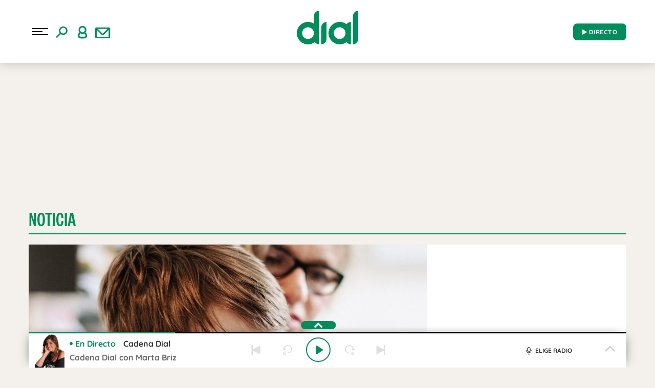

--- FILE ---
content_type: text/css
request_url: https://www.cadenadial.com/wp-content/plugins/integracion-usuario-unificado/recursos/estilos.css?ver=1.0.0
body_size: 2334
content:
#comments {
	max-width: 100%;
}
#regcomments{
	margin: 0;
    clear:both;
    display:inline-block;
    border: 1px solid #dbdbdb;
}
#regcomments .regcom_izq,
#regcomments .regcom_der{
	padding:13px 20px;
}
#regcomments .regcom_der.regcom_normas{
	padding-top:25px;
	padding-bottom:33px;
}
#antigua #regcomments .regcom_der.regcom_aviso{
	padding-top:25px;
	padding-bottom:41px;
}
#regcomments .regcom_izq{
	width: 42%;
	float:left;
}
#regcomments .regcom_der{
	width:26em;
	float:right;
	border-left: 1px solid #dbdbdb;
	background-color:#f8f8f8;
}
#antigua #regcomments .regcom_izq{
	width:28em;
}
#antigua #regcomments .regcom_der{
	width:24em;
}
#antigua #regcomments .regcom_izq,
#antigua #regcomments .regcom_der{
	padding:13px 10px;
}
#regcomments .regcom_sup{
	padding: 0 0 10px 0;
}
#regcomments .regcom_inf{
	padding: 10px 0 0 0;
}
#regcomments .regcom_sup{
	border-bottom: 1px solid #dbdbdb;
}
#regcomments .regcom_tit2,
#regcomments .regcom_tit1{
	color:#1e1e1e;
}
#regcomments .regcom_tit1{
	font-size:13px;
}
#regcomments .regcom_tit2{
	font-size:12px;
}
#antigua #regcomments .regcom_tit2{
	font-size:11px;
}
#antigua #regcomments .regcom_aviso .regcom_tit2{
	font-size:12px;
}
#regcomments .regcom_nopass a,
#regcomments form input,
#regcomments form{
	color:#868686;
	font-size:11px;
}
#regcomments .regcom_nopass a{
	text-decoration:none;
}
#regcomments form p{
	text-align: right;
	padding:5px 0;
}
#regcomments form input,
#regcomments form label{
	margin-right:5px;
}
#regcomments form input{
	border: 1px solid #dbdbdb;
	border-radius: 3px;
}
#regcomments .regcom_nopass a:hover{
	color:#013f7d;
	text-decoration:none;
}
#regcomments #mensaje_completo .enviar_btn, 
#regcomments .regcom_btn a,
#regcomments .regcom_nopass .entrar_btn, .form-submit input {
	background-color:#111;
	background: -webkit-linear-gradient(#3b3a3a, #1a1a1a);
	background: -moz-linear-gradient(#3b3a3a, #1a1a1a);
	background: -ms-linear-gradient(#3b3a3a, #1a1a1a);
	filter: progid:DXImageTransform.Microsoft.gradient(startColorstr='#3b3a3a', endColorstr='#1a1a1a', GradientType=0);
	-ms-filter: "progid:DXImageTransform.Microsoft.gradient(GradientType=0,startColorstr='#3b3a3a', endColorstr='#1a1a1a')";
	color:#fff;
	border-radius:3px;
	font-size:12px;
	zoom:1;
	border:none;
	border-radius:3px;
}
#regcomments #mensaje_completo .enviar_btn:hover, 
#regcomments .regcom_btn a:hover,
#regcomments .regcom_nopass .entrar_btn:hover, .form-submit input:hover {
	background-color:#333;
	background: -webkit-linear-gradient(#020202, #565656);
	background: -moz-linear-gradient(#020202, #565656);
	background: -ms-linear-gradient(#020202, #565656);
	filter: progid:DXImageTransform.Microsoft.gradient(startColorstr='#020202', endColorstr='#565656', GradientType=0);
	-ms-filter: "progid:DXImageTransform.Microsoft.gradient(GradientType=0,startColorstr='#020202', endColorstr='#565656')";
	zoom:1;
}
#regcomments .regcom_nopass .entrar_btn, .form-submit input {
	margin:0 6px 0 20px;
	width:60px;
	padding: 0 0 3px 0;
	*padding:2px 0 2px 0;
	padding: 3px 0 4px 0 \0/;
	cursor:pointer;
}
@media screen and (-webkit-min-device-pixel-ratio:0) {
#regcomments .regcom_nopass .entrar_btn, .form-submit input {padding: 3px 0;}
}

#regcomments .regcom_email input,
#regcomments .regcom_pass input{
	padding:3px 5px 3px 27px;
	width:200px;
}
#antigua #regcomments .regcom_email input,
#antigua #regcomments .regcom_pass input{
	width:165px;
}
#regcomments .regcom_email input{
	/*background:url(http://www.cadenaser.com/img/mi_email.png) 5px top no-repeat white !important;*/
}
#regcomments .regcom_pass input{
	/*background:url(http://www.cadenaser.com/img/mi_contrasena.png) 2px top no-repeat white !important;*/
}
#regcomments .regcom_btn{
	padding:10px 0 5px 0;
}
#regcomments .regcom_btn a{
	text-decoration:none;
	padding:3px 0 4px 0;
	*padding:3px 0 4px 0;
	padding:4px 0 5px 0\0/;
	display: block;
	width:127px;
}
#regcomments .regcom_btn a span{
	/*background:url(http://www.cadenaser.com/img/btn_registro_peque.png) 5px 1px no-repeat transparent;
	padding:2px 7px 3px 28px;*/
}
#regcomments ul{
	margin-left:13px;
	*margin-left:17px;
	font-size:10px;
	line-height:12px;
	padding-top:1px;
}
#regcomments .regcom_der.regcom_aviso ul,
#regcomments .regcom_der.regcom_normas ul{
	padding-top:10px;
}
#regcomments ul li{
	list-style:disc;
	color:#1c1c1c;
	padding:2px 0;
}
#antigua #regcomments ul{
	padding-bottom:15px\0/;
}
#antigua #regcomments .regcom_aviso ul{
	padding-bottom:10px\0/;
}
#antigua #regcomments .regcom_aviso ul li{
	padding:4px 0;
}
#regcomments ul li span{
 	color:#868686;
}
#regcomments .regcom_logon{
	color:#013f7d;
	font-size:13px;
}
#regcomments .comment-form{
	font-family:Arial, sans-serif;
	font-size:11px;
	margin-top:5px;
}
#regcomments textarea{
	color:#868686;
	height:70px;
	max-height:70px;
	resize:none;
	padding:5px;
	border:1px solid #dbdbdb;
	font-family:Arial, sans-serif;
	font-size:11px;
	background-color: #f8f8f8;
	float: right;
}
#antigua #regcomments .comment-form textarea{
	width:263px;
}
#regcomments .comment-form p{
	margin-top: 5px;
}
.comment-form #regcomments .enviar_btn{
	color:#fff;
	background-color:#162959;
	background: -webkit-linear-gradient(#1e3778, #162959);
	background: -moz-linear-gradient(#1e3778, #162959);
	background: -ms-linear-gradient(#1e3778, #162959);
	filter: progid:DXImageTransform.Microsoft.gradient(startColorstr='#1e3778', endColorstr='#162959', GradientType=0);
	-ms-filter: "progid:DXImageTransform.Microsoft.gradient(GradientType=0,startColorstr='#1e3778', endColorstr='#162959')";
	zoom:1;
	width:120px;
	border:none;
	padding:3px 0;
	*padding:3px 0 3px 0;
	padding: 4px 0 4px 0 \0/;
}
#regcomments .comment-form .enviar_btn:hover{
	background-color:#30406b;
	background: -webkit-linear-gradient(#30406b, #374d87);
	background: -moz-linear-gradient(#30406b, #374d87);
	background: -ms-linear-gradient(#30406b, #374d87);
	filter: progid:DXImageTransform.Microsoft.gradient(startColorstr='#30406b', endColorstr='#374d87', GradientType=0);
	-ms-filter: "progid:DXImageTransform.Microsoft.gradient(GradientType=0,startColorstr='#30406b', endColorstr='#374d87')";
	zoom:1;
}


#regcomments #mensaje_completo{
	width: 955px;
	text-align: center;
	font-family:Arial, sans-serif;
	font-weight:bold;
	padding:50px 0 70px 0;
}
#regcomments #mensaje_completo h2{
	color:#1e1e1e;
	font-size:18px;
}
#regcomments #mensaje_completo p{
	color:#868686;
	font-size:14px;
	margin-top: 10px;
	line-height: 20px;
	text-align: center;
	padding:0;
}
#regcomments #mensaje_completo .enviar_btn{
	width:120px;
	padding:3px 0;
}

#regcomments #mensaje_completo #mi_email{
	/*background:url(http://www.cadenaser.com/img/mi_email.png) 5px top no-repeat white;*/
	padding: 3px 5px 3px 31px;
}
#regcomments #mensaje_completo p.regcom_pass{
	
}
#regcomments #mensaje_completo .recupera{
	width: 400px;
	margin:0 auto;
	padding:10px 35px 0 0;
}
#regcomments #mensaje_completo .recupera p{
	text-align: right;
}
#regcomments #mensaje_completo p.regcom_pass label{
	font-size:11px;
	font-weight:normal;
}

/*****************************************/

.titular{
	font-family: Arial, Helvetica, sans-serif;
	font-size: 16px;
	font-weight: bold;
	color: #1e1e1e;
	text-decoration: none;
	margin-left: 30px;
} 
.cont{
	width:672px;
	background:none;
	padding:30px 0;
	float: left;
	margin-top: 5px;
	margin-bottom: 0;
	margin-left: 4px;
	border: 1px solid #dbdbdb;
	border-radius: 3px;
}
.cont-bottom,.cont-up{
	background:none;
	display:none;
}
.lista label {color:#868686;font:14px Arial,Helvetica,sans-serif;line-height:18px;}
.lista input {border:1px solid #aeaeae;width:218px;margin:0 0 0 10px;border: 1px solid #dbdbdb;border-radius: 3px;padding-left: 30px;}
.signup .form_item input[name="ema"], .lista input[name="ema"],.lista input[name="alias"] {/*background: url(http://www.cadenaser.com/img/mi_email.png) 5px top no-repeat transparent;*/}
.signup .form_item input[name="cla0"],.signup .form_item input[name="cla1"],.signup .form_item input[name="cla2"],.lista input[name="cla1"],.lista input[name="cla2"] {/*background: url(http://www.cadenaser.com/img/mi_contrasena.png) 2px top no-repeat transparent;*/}
.signup .form_item input[name="cla0"],.signup .form_item input[name="cla1"],.signup .form_item input[name="cla2"],.signup .form_item input[name="ema"]{padding-left:27px;width:197px;}
#combo_username{/*background: url(http://www.cadenaser.com/img/mi_email.png) 5px top no-repeat transparent;*/}
#combo_password{/*background:url(http://www.cadenaser.com/img/mi_contrasena.png) 2px top no-repeat transparent;*/}
.formregistro a{color:#868686;text-decoration:none;}
.formregistro a:hover{color:#013f7d;text-decoration:none;}
.signup h2 {
	background:none;
	background-color:#111;
	background: -webkit-linear-gradient(#3b3a3a, #1a1a1a);
	background: -moz-linear-gradient(#3b3a3a, #1a1a1a);
	background: -ms-linear-gradient(#3b3a3a, #1a1a1a);
	filter: progid:DXImageTransform.Microsoft.gradient(startColorstr='#3b3a3a', endColorstr='#1a1a1a', GradientType=0);
	-ms-filter: "progid:DXImageTransform.Microsoft.gradient(GradientType=0,startColorstr='#3b3a3a', endColorstr='#1a1a1a')";
	color:#fff;
	border-radius:3px;
	font-size:20px;
	zoom:1;
	border:none;
	border-radius:3px;
	width:965px;
	margin-top: 10px;
	margin-right: 8px;
	margin-bottom: 10px;
	margin-left: 7px;
	padding-top: 5px;
	padding-right: 0;
	padding-bottom: 5px;
	padding-left: 15px;
}
.form_actions .input_submit_main {
	background:none;
	background-color:#111;
	background: -webkit-linear-gradient(#3b3a3a, #1a1a1a);
	background: -moz-linear-gradient(#3b3a3a, #1a1a1a);
	background: -ms-linear-gradient(#3b3a3a, #1a1a1a);
	filter: progid:DXImageTransform.Microsoft.gradient(startColorstr='#3b3a3a', endColorstr='#1a1a1a', GradientType=0);
	-ms-filter: "progid:DXImageTransform.Microsoft.gradient(GradientType=0,startColorstr='#3b3a3a', endColorstr='#1a1a1a')";
	color:#fff;
	border-radius:3px;
	font-size:12px;
	zoom:1;
	border:none;
	border-radius:3px;
	padding:4px 10px;
}
.form_actions02:hover,
.form_actions .input_submit_main:hover{
	background-color:#333;
	background: -webkit-linear-gradient(#020202, #565656);
	background: -moz-linear-gradient(#020202, #565656);
	background: -ms-linear-gradient(#020202, #565656);
	filter: progid:DXImageTransform.Microsoft.gradient(startColorstr='#020202', endColorstr='#565656', GradientType=0);
	-ms-filter: "progid:DXImageTransform.Microsoft.gradient(GradientType=0,startColorstr='#020202', endColorstr='#565656')";
	zoom:1;
}
.form_actions{
	float:none;
	margin-top: 10px;
	margin-bottom: 0;
	margin-left: 150px;
}
.titular_derecha{
	font-family: Arial, Helvetica, sans-serif;
	font-size: 16px;
	font-weight: bold;
	color: #1e1e1e;
	text-decoration: none;
	padding-top: 30px;
}
.txt11 {
	color:#868686;
	font-family: Arial, Helvetica, sans-serif;
	font-size: 11px;
	line-height: 14px;
}
.txt11topo {
	color:#868686;
	font-family: Arial, Helvetica, sans-serif;
	font-size: 11px;
	line-height: 14px;
	margin-bottom: 10px;
	/*background: url(http://www.cadenaser.com/img/registro/vinetalista.png) no-repeat left 6px;*/
	padding-left: 13px;
}
.form_actions02 .input_submit_main {
	/*background:url(http://www.cadenaser.com/img/btn_registro_peque.png) 5px 2px no-repeat transparent;
	padding:4px 7px 5px 0;
	line-height:13px;*/
	/*background: url(http://www.cadenaser.com/img/btn_registro_peque.png) 5px 8px no-repeat transparent;*/
	padding: 10px 7px 10px 27px;
	border:0pt none;
	color:#fff;
	font:12px Arial,Helvetica,sans-serif;
	line-height:29px;
	text-decoration:none;
}
.form_actions02 .input_submit_main:hover{
	color:#fff;
}
.form_actions02{
	float:none;
	margin-top: 20px;
	margin-bottom: 30px;
	margin-left:0;
	width: 175px;
	background-color:#111;
	background: -webkit-linear-gradient(#3b3a3a, #1a1a1a);
	background: -moz-linear-gradient(#3b3a3a, #1a1a1a);
	background: -ms-linear-gradient(#3b3a3a, #1a1a1a);
	filter: progid:DXImageTransform.Microsoft.gradient(startColorstr='#3b3a3a', endColorstr='#1a1a1a', GradientType=0);
	-ms-filter: "progid:DXImageTransform.Microsoft.gradient(GradientType=0,startColorstr='#3b3a3a', endColorstr='#1a1a1a')";
	color:#fff;
	border-radius:3px;
	font-size:12px;
	zoom:1;
	border:none;
	border-radius:3px;
	height:30px;
}
.img-rollover{ width: 195px; height: 26px;display: block; position: relative;padding-bottom: 10px; }
.img-rollover a:hover{ top:0; position: relative;opacity:0.8;filter: alpha(opacity=80);}

.cont02{
	width: 772px;
	background:none;
	padding: 0;
	float: left;
	margin-top: 5px;
	margin-bottom: 0;
	margin-left: 4px;
	border: 1px solid #dbdbdb;
	border-radius: 3px;
}
.cont-up02 {
	width: 772px;
	background:none;
	height: 35px;
	padding: 0;
	line-height: 20px;
	float: left;
	margin-top: 0;
	margin-right: auto;
	margin-bottom: 0;
	margin-left: auto;
}
#content {
	padding-bottom: 15px;
}

/*ajustes para forzar el estilo de prisaradio en comentarios*/
#commentform {
	/*min-width: 900px !important;*/
}
#regcomments .regcom_der {
  width: 41%;
}
#regcomments {
	background: white;
}
#regcomments .regcom_inf label { 
	display: inline; 
	font-size: 11px;
}
#regcomments .regcom_inf input, #respond form #regcomments .regcom_inf input[type="text"] { 
	box-sizing: initial;
	font-size: 11px;
  line-height: 11px;
  padding: 3px 5px 3px 27px;
  width: 47%;
}
#regcomments .regcom_inf .entrar_btn {
  padding: 6px 0;
}
#regcomments .regcom_der a {
  line-height: 18px;
}
.regcom_izq .regcom_inf p {
	clear: both;
  text-align: right;
}
.regcom_izq .regcom_inf p label {
	float: none;
}
#submit {
	display: none !important;
}
#regcomments > div.regcom_izq > div.regcom_inf > p.regcom_nopass > input {
	text-transform: none;
}
#regcomments > div.regcom_izq > p.regcom_logon > a {
	color: #013F7D;
}
.enviar_btn {
	text-transform: none !important;
	float: right;
	margin-top: 20px;
	font-size: 12px;
}

/**/
#regcomments p.regcom_btn.identificarse a span {
	background: none;
	padding-left:3px;
}
#regcomments p.regcom_btn.identificarse a {
	width: 130px;
	padding: 16px;
	font-weight: bold;
	font-size: 16px;
}
p.regcom_btn.identificarse {
	width: 130px;
	margin: auto;
}
p.regcom_nopass.identificarse {
	text-align: center;
}

--- FILE ---
content_type: application/javascript
request_url: https://www.cadenadial.com/wp-content/themes/nwp/src/Ajaxify/js/ajaxify-html5.min.js?ver=1
body_size: 1600
content:
(function(t){t.ajaxify=function(t){function e(t){function e(){if(window.location.origin+"/"==unescape(r.location.toString())&&1==vars_inline.refresh){var t=i(this),e=window.location.origin,o=t.attr("title")||null,l={ajaxifyData:{instance:n,referrer:unescape(r.location.toString())}};if(-1!==e.indexOf("#"))return!0;saved=a.savedStates,uSaved=saved[saved.length-1].url,uSaved!=window.location.origin?a.pushState(l,o,e):a.pushState(l,o,e+"/")}return!1}var c=' a:internal:not(.no-ajaxy):not([href*="/wp-admin/"]):not([href*="wp-login"]):not([href$="/feed/"]):not([target="_blank"])',s=l.linkContainerSelector.replace(/\,/g,c+",")+c;if(o.on("click",s,function(t){var e=i(this),o=e.attr("href"),l=e.attr("title")||null,c={ajaxifyData:{instance:n,referrer:unescape(r.location.toString())}};return!(2!=t.which&&!t.metaKey)||(-1!==o.indexOf("#")||(sessionStorage.setItem("tbl-session-referrer",window.location.href),a.pushState(c,l,o),t.preventDefault(),!1))}),minutes_data.minutesValue&&minutes_data.minutesValue>0){var d=6e4*minutes_data.minutesValue;setInterval(e,d)}else setInterval(e,6e5);return t}var n,a=window.History,i=window.jQuery,r=window.document,o=i("html");if(!a.enabled)return!1;void 0===i.ajaxify.instanceCount?i.ajaxify.instanceCount=0:i.ajaxify.instanceCount++,n=i.ajaxify.instanceCount;var l=i.extend({contentSelector:"main,#main,#content,article:first,.article:first,.post:first",backContentSelector:"#content,main,#main,article:first,.article:first,.post:first",linkContainerSelector:"body",activeClass:"active selected current youarehere",startEventName:"statechangestart",completedEventName:"statechangecomplete",scrollOptions:{duration:800,easing:"swing"},scrollEnabled:!0,startAnim:function(t,e,n,a){i(window).trigger(a),t.animate({opacity:0},300,function(){i("body").addClass("ajaxify-waiting")})},endAnim:function(t,e,n,a,r){t.remove(),i("body").removeClass("ajaxify-loading ajaxify-waiting noscroll"),e.css({opacity:0,display:"block"}).animate({opacity:1},300,function(){i("body").removeClass("ajaxify-waiting")}),i(window).trigger(a,r)},keepOldContent:!1},t);""===l.linkContainerSelector&&(l.linkContainerSelector=l.contentSelector);var c=i(l.contentSelector).first(),s=c.get(0),d=i(window),f=i(r.body),u=a.getRootUrl();0===c.length&&(c=f),i.expr[":"].internal=function(t,e,n,a){var r,o=i(t),l=o.attr("href")||"",c=u.slice(0,-1);return r=l.substring(0,c.length)===c||-1===l.indexOf(":"),r};var m=function(t){var e=String(t).replace(/<\!DOCTYPE[^>]*>/i,"").replace(/<(html|head|body|title|meta)([\s\>])/gi,'<div class="document-$1"$2').replace(/<\/(html|head|body|title|meta)\>/gi,"</div>");return window.allMeta=jQuery(t).filter("meta"),i.trim(e)};e(i(l.linkContainerSelector)),d.bind("statechange",function(){var t=a.getState(),e=a.savedStates,o=t.url,d=e.length-2,y=e[d].url,p=t.data,g=o.replace(u,"");if(sessionStorage.setItem("tbl-session-referrer",y),t.data.ajaxifyData){if(p.ajaxifyData.instance!==n)return!1;c=i(l.contentSelector).first(),p.ajaxifyData.referrer!==y&&(c=i(l.backContentSelector),!0)}else{if(0!==n)return!1;c=i(l.backContentSelector),!0}f.addClass("ajaxify-loading"),s=c.get(0),l.keepOldContent?(c.wrapInner('<div id="ajaxify-oldContent" />').append('<div id="ajaxify-newContent" style="display: none;" />'),l.startAnim(i("#ajaxify-oldContent"),i("#ajaxify-newContent"),o,l.startEventName)):l.startAnim(c,i(),o,l.startEventName),i.ajax({url:o,success:function(t,e,n){var a,d,u=i(m(t)),y=u.find(".document-body:first"),p=y.find(l.contentSelector).filter(":first");if(d=p.find("script"),d.length&&d.detach(),a=p.html(),!a)return r.location.href=o,!1;c.stop(!0,!0),l.keepOldContent?i("#ajaxify-newContent").html(a):c.html(a),r.title=u.find(".document-title:first").text();try{r.getElementsByTagName("title")[0].innerHTML=r.title.replace("<","&lt;").replace(">","&gt;").replace(" & "," &amp; ")}catch(t){}try{r.querySelector("link[rel='canonical']").href=u.find("link[rel=canonical]").attr("href")}catch(t){}try{let t=u.find("link[rel=amphtml]");t&&t[0]&&i("head").append(t[0])}catch(t){}d.each(function(){var t=i(this),e=t.text(),n=r.createElement("script");t.attr("src")&&(t[0].async||(n.async=!1),n.src=t.attr("src")),i(n).html(e),s.appendChild(n)}),f.ScrollTo&&l.scrollEnabled&&f.ScrollTo(l.scrollOptions),void 0!==window._gaq&&window._gaq.push(["_trackPageview",g]),void 0!==window.reinvigorate&&void 0!==window.reinvigorate.ajax_track&&reinvigorate.ajax_track(o),l.keepOldContent?l.endAnim(i("#ajaxify-oldContent"),i("#ajaxify-newContent"),o,l.completedEventName,t):l.endAnim(i(),c,o,l.completedEventName,t)},error:function(t,e,n){return r.location.href=o,!1}})})}})(jQuery);